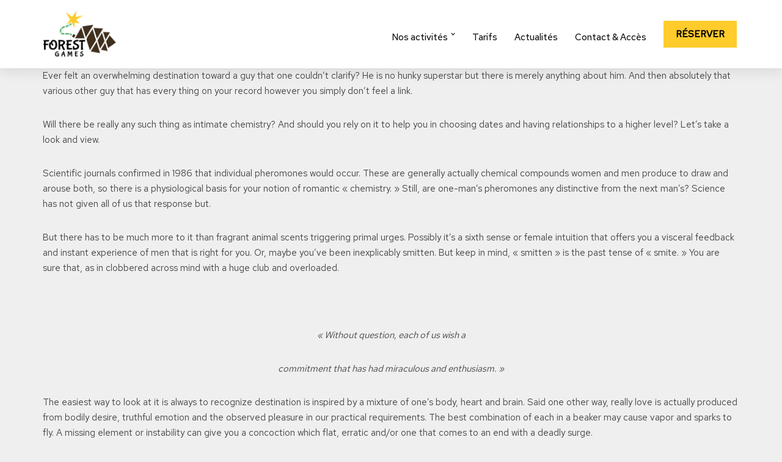

--- FILE ---
content_type: text/html; charset=UTF-8
request_url: https://forestgames.fr/how-to-handle-it-if-there-are-not-any-sparks/
body_size: 18973
content:
<!DOCTYPE html>
<html lang="fr-FR" prefix="og: https://ogp.me/ns#">

<head>
	<meta charset="UTF-8">
	<meta name="viewport" content="width=device-width, initial-scale=1, minimum-scale=1">
	<link rel="profile" href="http://gmpg.org/xfn/11">
			<link rel="pingback" href="https://forestgames.fr/xmlrpc.php">
		
<!-- Optimisation des moteurs de recherche par Rank Math - https://rankmath.com/ -->
<link media="all" href="https://forestgames.fr/wp-content/cache/autoptimize/css/autoptimize_a36bd7fdd7dc175d2e358caa8e8e5505.css" rel="stylesheet"><title>How to handle it if There Are Not Any Sparks | Forest Games</title>
<meta name="description" content="Ever felt an overwhelming destination toward a guy that one couldn&#039;t clarify? He is no hunky superstar but there is merely anything about him. And then"/>
<meta name="robots" content="follow, index, max-snippet:-1, max-video-preview:-1, max-image-preview:large"/>
<link rel="canonical" href="https://forestgames.fr/how-to-handle-it-if-there-are-not-any-sparks/" />
<meta property="og:locale" content="fr_FR" />
<meta property="og:type" content="article" />
<meta property="og:title" content="How to handle it if There Are Not Any Sparks | Forest Games" />
<meta property="og:description" content="Ever felt an overwhelming destination toward a guy that one couldn&#039;t clarify? He is no hunky superstar but there is merely anything about him. And then" />
<meta property="og:url" content="https://forestgames.fr/how-to-handle-it-if-there-are-not-any-sparks/" />
<meta property="og:site_name" content="Forest Games" />
<meta property="article:section" content="Non classé" />
<meta property="article:published_time" content="2023-03-14T22:32:20+01:00" />
<meta name="twitter:card" content="summary_large_image" />
<meta name="twitter:title" content="How to handle it if There Are Not Any Sparks | Forest Games" />
<meta name="twitter:description" content="Ever felt an overwhelming destination toward a guy that one couldn&#039;t clarify? He is no hunky superstar but there is merely anything about him. And then" />
<meta name="twitter:label1" content="Écrit par" />
<meta name="twitter:data1" content="forest-bros" />
<meta name="twitter:label2" content="Temps de lecture" />
<meta name="twitter:data2" content="3 minutes" />
<script type="application/ld+json" class="rank-math-schema">{"@context":"https://schema.org","@graph":[{"@type":["SportsActivityLocation","Organization"],"@id":"https://forestgames.fr/#organization","name":"Forest Games","url":"https://forestgames.fr","openingHours":["Monday,Tuesday,Wednesday,Thursday,Friday,Saturday,Sunday 09:00-17:00"]},{"@type":"WebSite","@id":"https://forestgames.fr/#website","url":"https://forestgames.fr","name":"Forest Games","publisher":{"@id":"https://forestgames.fr/#organization"},"inLanguage":"fr-FR"},{"@type":"WebPage","@id":"https://forestgames.fr/how-to-handle-it-if-there-are-not-any-sparks/#webpage","url":"https://forestgames.fr/how-to-handle-it-if-there-are-not-any-sparks/","name":"How to handle it if There Are Not Any Sparks | Forest Games","datePublished":"2023-03-14T22:32:20+01:00","dateModified":"2023-03-14T22:32:20+01:00","isPartOf":{"@id":"https://forestgames.fr/#website"},"inLanguage":"fr-FR"},{"@type":"Person","@id":"https://forestgames.fr/author/dev-account-pm/","name":"forest-bros","url":"https://forestgames.fr/author/dev-account-pm/","image":{"@type":"ImageObject","@id":"https://secure.gravatar.com/avatar/215bf88389a5611d254b905c4df158258838accda9430ed001602111ebfa4f8b?s=96&amp;d=mm&amp;r=g","url":"https://secure.gravatar.com/avatar/215bf88389a5611d254b905c4df158258838accda9430ed001602111ebfa4f8b?s=96&amp;d=mm&amp;r=g","caption":"forest-bros","inLanguage":"fr-FR"},"sameAs":["https://forestgames.fr"],"worksFor":{"@id":"https://forestgames.fr/#organization"}},{"@type":"BlogPosting","headline":"How to handle it if There Are Not Any Sparks | Forest Games","datePublished":"2023-03-14T22:32:20+01:00","dateModified":"2023-03-14T22:32:20+01:00","articleSection":"Non class\u00e9","author":{"@id":"https://forestgames.fr/author/dev-account-pm/","name":"forest-bros"},"publisher":{"@id":"https://forestgames.fr/#organization"},"description":"Ever felt an overwhelming destination toward a guy that one couldn&#039;t clarify? He is no hunky superstar but there is merely anything about him. And then","name":"How to handle it if There Are Not Any Sparks | Forest Games","@id":"https://forestgames.fr/how-to-handle-it-if-there-are-not-any-sparks/#richSnippet","isPartOf":{"@id":"https://forestgames.fr/how-to-handle-it-if-there-are-not-any-sparks/#webpage"},"inLanguage":"fr-FR","mainEntityOfPage":{"@id":"https://forestgames.fr/how-to-handle-it-if-there-are-not-any-sparks/#webpage"}}]}</script>
<!-- /Extension Rank Math WordPress SEO -->

<link rel='dns-prefetch' href='//fonts.googleapis.com' />
<link rel="alternate" type="application/rss+xml" title="Forest Games &raquo; Flux" href="https://forestgames.fr/feed/" />
<link rel="alternate" type="application/rss+xml" title="Forest Games &raquo; Flux des commentaires" href="https://forestgames.fr/comments/feed/" />
<link rel="alternate" type="application/rss+xml" title="Forest Games &raquo; How to handle it if There Are Not Any Sparks Flux des commentaires" href="https://forestgames.fr/how-to-handle-it-if-there-are-not-any-sparks/feed/" />
<link rel="alternate" title="oEmbed (JSON)" type="application/json+oembed" href="https://forestgames.fr/wp-json/oembed/1.0/embed?url=https%3A%2F%2Fforestgames.fr%2Fhow-to-handle-it-if-there-are-not-any-sparks%2F" />
<link rel="alternate" title="oEmbed (XML)" type="text/xml+oembed" href="https://forestgames.fr/wp-json/oembed/1.0/embed?url=https%3A%2F%2Fforestgames.fr%2Fhow-to-handle-it-if-there-are-not-any-sparks%2F&#038;format=xml" />
		<!-- This site uses the Google Analytics by MonsterInsights plugin v9.11.1 - Using Analytics tracking - https://www.monsterinsights.com/ -->
							<script src="//www.googletagmanager.com/gtag/js?id=G-0965334MX0"  data-cfasync="false" data-wpfc-render="false" async></script>
			<script data-cfasync="false" data-wpfc-render="false">
				var mi_version = '9.11.1';
				var mi_track_user = true;
				var mi_no_track_reason = '';
								var MonsterInsightsDefaultLocations = {"page_location":"https:\/\/forestgames.fr\/how-to-handle-it-if-there-are-not-any-sparks\/"};
								if ( typeof MonsterInsightsPrivacyGuardFilter === 'function' ) {
					var MonsterInsightsLocations = (typeof MonsterInsightsExcludeQuery === 'object') ? MonsterInsightsPrivacyGuardFilter( MonsterInsightsExcludeQuery ) : MonsterInsightsPrivacyGuardFilter( MonsterInsightsDefaultLocations );
				} else {
					var MonsterInsightsLocations = (typeof MonsterInsightsExcludeQuery === 'object') ? MonsterInsightsExcludeQuery : MonsterInsightsDefaultLocations;
				}

								var disableStrs = [
										'ga-disable-G-0965334MX0',
									];

				/* Function to detect opted out users */
				function __gtagTrackerIsOptedOut() {
					for (var index = 0; index < disableStrs.length; index++) {
						if (document.cookie.indexOf(disableStrs[index] + '=true') > -1) {
							return true;
						}
					}

					return false;
				}

				/* Disable tracking if the opt-out cookie exists. */
				if (__gtagTrackerIsOptedOut()) {
					for (var index = 0; index < disableStrs.length; index++) {
						window[disableStrs[index]] = true;
					}
				}

				/* Opt-out function */
				function __gtagTrackerOptout() {
					for (var index = 0; index < disableStrs.length; index++) {
						document.cookie = disableStrs[index] + '=true; expires=Thu, 31 Dec 2099 23:59:59 UTC; path=/';
						window[disableStrs[index]] = true;
					}
				}

				if ('undefined' === typeof gaOptout) {
					function gaOptout() {
						__gtagTrackerOptout();
					}
				}
								window.dataLayer = window.dataLayer || [];

				window.MonsterInsightsDualTracker = {
					helpers: {},
					trackers: {},
				};
				if (mi_track_user) {
					function __gtagDataLayer() {
						dataLayer.push(arguments);
					}

					function __gtagTracker(type, name, parameters) {
						if (!parameters) {
							parameters = {};
						}

						if (parameters.send_to) {
							__gtagDataLayer.apply(null, arguments);
							return;
						}

						if (type === 'event') {
														parameters.send_to = monsterinsights_frontend.v4_id;
							var hookName = name;
							if (typeof parameters['event_category'] !== 'undefined') {
								hookName = parameters['event_category'] + ':' + name;
							}

							if (typeof MonsterInsightsDualTracker.trackers[hookName] !== 'undefined') {
								MonsterInsightsDualTracker.trackers[hookName](parameters);
							} else {
								__gtagDataLayer('event', name, parameters);
							}
							
						} else {
							__gtagDataLayer.apply(null, arguments);
						}
					}

					__gtagTracker('js', new Date());
					__gtagTracker('set', {
						'developer_id.dZGIzZG': true,
											});
					if ( MonsterInsightsLocations.page_location ) {
						__gtagTracker('set', MonsterInsightsLocations);
					}
										__gtagTracker('config', 'G-0965334MX0', {"forceSSL":"true","link_attribution":"true"} );
										window.gtag = __gtagTracker;										(function () {
						/* https://developers.google.com/analytics/devguides/collection/analyticsjs/ */
						/* ga and __gaTracker compatibility shim. */
						var noopfn = function () {
							return null;
						};
						var newtracker = function () {
							return new Tracker();
						};
						var Tracker = function () {
							return null;
						};
						var p = Tracker.prototype;
						p.get = noopfn;
						p.set = noopfn;
						p.send = function () {
							var args = Array.prototype.slice.call(arguments);
							args.unshift('send');
							__gaTracker.apply(null, args);
						};
						var __gaTracker = function () {
							var len = arguments.length;
							if (len === 0) {
								return;
							}
							var f = arguments[len - 1];
							if (typeof f !== 'object' || f === null || typeof f.hitCallback !== 'function') {
								if ('send' === arguments[0]) {
									var hitConverted, hitObject = false, action;
									if ('event' === arguments[1]) {
										if ('undefined' !== typeof arguments[3]) {
											hitObject = {
												'eventAction': arguments[3],
												'eventCategory': arguments[2],
												'eventLabel': arguments[4],
												'value': arguments[5] ? arguments[5] : 1,
											}
										}
									}
									if ('pageview' === arguments[1]) {
										if ('undefined' !== typeof arguments[2]) {
											hitObject = {
												'eventAction': 'page_view',
												'page_path': arguments[2],
											}
										}
									}
									if (typeof arguments[2] === 'object') {
										hitObject = arguments[2];
									}
									if (typeof arguments[5] === 'object') {
										Object.assign(hitObject, arguments[5]);
									}
									if ('undefined' !== typeof arguments[1].hitType) {
										hitObject = arguments[1];
										if ('pageview' === hitObject.hitType) {
											hitObject.eventAction = 'page_view';
										}
									}
									if (hitObject) {
										action = 'timing' === arguments[1].hitType ? 'timing_complete' : hitObject.eventAction;
										hitConverted = mapArgs(hitObject);
										__gtagTracker('event', action, hitConverted);
									}
								}
								return;
							}

							function mapArgs(args) {
								var arg, hit = {};
								var gaMap = {
									'eventCategory': 'event_category',
									'eventAction': 'event_action',
									'eventLabel': 'event_label',
									'eventValue': 'event_value',
									'nonInteraction': 'non_interaction',
									'timingCategory': 'event_category',
									'timingVar': 'name',
									'timingValue': 'value',
									'timingLabel': 'event_label',
									'page': 'page_path',
									'location': 'page_location',
									'title': 'page_title',
									'referrer' : 'page_referrer',
								};
								for (arg in args) {
																		if (!(!args.hasOwnProperty(arg) || !gaMap.hasOwnProperty(arg))) {
										hit[gaMap[arg]] = args[arg];
									} else {
										hit[arg] = args[arg];
									}
								}
								return hit;
							}

							try {
								f.hitCallback();
							} catch (ex) {
							}
						};
						__gaTracker.create = newtracker;
						__gaTracker.getByName = newtracker;
						__gaTracker.getAll = function () {
							return [];
						};
						__gaTracker.remove = noopfn;
						__gaTracker.loaded = true;
						window['__gaTracker'] = __gaTracker;
					})();
									} else {
										console.log("");
					(function () {
						function __gtagTracker() {
							return null;
						}

						window['__gtagTracker'] = __gtagTracker;
						window['gtag'] = __gtagTracker;
					})();
									}
			</script>
							<!-- / Google Analytics by MonsterInsights -->
		
<link rel='stylesheet' id='twb-open-sans-css' href='https://fonts.googleapis.com/css?family=Open+Sans%3A300%2C400%2C500%2C600%2C700%2C800&#038;display=swap&#038;ver=6.9' media='all' />
















<link rel='stylesheet' id='popup-maker-site-css' href='https://forestgames.fr/wp-content/cache/autoptimize/css/autoptimize_single_7e5ab6f73a239e0b892fc66a0b7e4574.css?generated=1746432128&#038;ver=1.21.5' media='all' />


<link rel='stylesheet' id='neve-google-font-kanit-css' href='//fonts.googleapis.com/css?family=Kanit%3A500%2C400&#038;display=swap&#038;ver=4.2.1' media='all' />
<link rel='stylesheet' id='neve-google-font-red-hat-text-css' href='//fonts.googleapis.com/css?family=Red+Hat+Text%3A500%2C400&#038;display=swap&#038;ver=4.2.1' media='all' />




<script src="https://forestgames.fr/wp-includes/js/jquery/jquery.min.js?ver=3.7.1" id="jquery-core-js"></script>


<script id="twb-global-js-extra">
var twb = {"nonce":"c876236f33","ajax_url":"https://forestgames.fr/wp-admin/admin-ajax.php","plugin_url":"https://forestgames.fr/wp-content/plugins/wd-facebook-feed/booster","href":"https://forestgames.fr/wp-admin/admin.php?page=twb_facebook-feed"};
var twb = {"nonce":"c876236f33","ajax_url":"https://forestgames.fr/wp-admin/admin-ajax.php","plugin_url":"https://forestgames.fr/wp-content/plugins/wd-facebook-feed/booster","href":"https://forestgames.fr/wp-admin/admin.php?page=twb_facebook-feed"};
//# sourceURL=twb-global-js-extra
</script>


<script data-cfasync="false" data-wpfc-render="false" id='monsterinsights-frontend-script-js-extra'>var monsterinsights_frontend = {"js_events_tracking":"true","download_extensions":"doc,pdf,ppt,zip,xls,docx,pptx,xlsx","inbound_paths":"[{\"path\":\"\\\/go\\\/\",\"label\":\"affiliate\"},{\"path\":\"\\\/recommend\\\/\",\"label\":\"affiliate\"}]","home_url":"https:\/\/forestgames.fr","hash_tracking":"false","v4_id":"G-0965334MX0"};</script>
<script id="ffwd_cache-js-extra">
var ffwd_cache = {"ajax_url":"https://forestgames.fr/wp-admin/admin-ajax.php","update_data":"[{\"id\":\"1\",\"name\":\"Forest Games\",\"page_access_token\":\"EAAGgZARDXC3MBAMYTpFgFRc9xswtuaSRZCTzZAzW24BNkUtOncYBATHLXZCFWoA39HnAO9GTWdl1J0sx1KNZBDLTtYvWGGH6qGBxbr1jYsxKtdZCuMrhZBwMgFWFfoIgSrh9hvcbrNV3IYdYhneXV09TRtjgYoQ3GWokNUIVrEMzT78RYCc0l7k\",\"type\":\"page\",\"content_type\":\"timeline\",\"content\":\"statuses,photos,videos,links\",\"content_url\":\"https:\\/\\/www.facebook.com\\/Forest%20Games%20-%20Saint-Malo-1455782228073878\\/\",\"timeline_type\":\"posts\",\"from\":\"1455782228073878\",\"limit\":\"10\",\"app_id\":\"\",\"app_secret\":\"\",\"exist_access\":\"1\",\"access_token\":\"EAAGgZARDXC3MBAPHNIsFs39kZAF6JCSZB2gJZCoC4mtlhhZASFpCZBPvgfyjkoORxyie6ugSKZBQuT4uZAfDTd6kZBpuh4UdavjtoVxEp7HiL9NJwY3DdMwg8TaMf408thI4w9yEGG29ZCsY7pcAVCynKAcbLBYaDjuvp7pR6ZCIGFNhAZDZD\",\"order\":\"1\",\"published\":\"1\",\"update_mode\":\"keep_old\",\"fb_view_type\":\"blog_style\",\"theme\":\"0\",\"masonry_hor_ver\":\"vertical\",\"image_max_columns\":\"5\",\"thumb_width\":\"200\",\"thumb_height\":\"150\",\"thumb_comments\":\"1\",\"thumb_likes\":\"0\",\"thumb_name\":\"1\",\"blog_style_width\":\"700\",\"blog_style_height\":\"500\",\"blog_style_view_type\":\"1\",\"blog_style_comments\":\"1\",\"blog_style_likes\":\"1\",\"blog_style_message_desc\":\"1\",\"blog_style_shares\":\"1\",\"blog_style_shares_butt\":\"0\",\"blog_style_facebook\":\"0\",\"blog_style_twitter\":\"0\",\"blog_style_google\":\"0\",\"blog_style_author\":\"0\",\"blog_style_name\":\"1\",\"blog_style_place_name\":\"1\",\"fb_name\":\"0\",\"fb_plugin\":\"0\",\"album_max_columns\":\"5\",\"album_title\":\"show\",\"album_thumb_width\":\"200\",\"album_thumb_height\":\"150\",\"album_image_max_columns\":\"5\",\"album_image_thumb_width\":\"200\",\"album_image_thumb_height\":\"150\",\"pagination_type\":\"1\",\"objects_per_page\":\"10\",\"popup_fullscreen\":\"0\",\"popup_width\":\"800\",\"popup_height\":\"600\",\"popup_effect\":\"fade\",\"popup_autoplay\":\"0\",\"open_commentbox\":\"1\",\"popup_interval\":\"5\",\"popup_enable_filmstrip\":\"0\",\"popup_filmstrip_height\":\"70\",\"popup_comments\":\"1\",\"popup_likes\":\"1\",\"popup_shares\":\"1\",\"popup_author\":\"1\",\"popup_name\":\"1\",\"popup_place_name\":\"1\",\"popup_enable_ctrl_btn\":\"1\",\"popup_enable_fullscreen\":\"1\",\"popup_enable_info_btn\":\"0\",\"popup_message_desc\":\"1\",\"popup_enable_facebook\":\"0\",\"popup_enable_twitter\":\"0\",\"popup_enable_google\":\"0\",\"view_on_fb\":\"1\",\"post_text_length\":\"100\",\"event_street\":\"0\",\"event_city\":\"0\",\"event_country\":\"0\",\"event_zip\":\"0\",\"event_map\":\"0\",\"event_date\":\"0\",\"event_desp_length\":\"0\",\"comments_replies\":\"1\",\"comments_filter\":\"toplevel\",\"comments_order\":\"chronological\",\"page_plugin_pos\":\"bottom\",\"page_plugin_fans\":\"1\",\"page_plugin_cover\":\"1\",\"page_plugin_header\":\"0\",\"page_plugin_width\":\"380\",\"image_onclick_action\":\"lightbox\",\"event_order\":\"0\",\"upcoming_events\":\"0\",\"fb_page_id\":\"1455782228073878\",\"data_count\":\"49\"}]","need_update":"false"};
//# sourceURL=ffwd_cache-js-extra
</script>

<script id="ffwd_frontend-js-extra">
var ffwd_frontend_text = {"comment_reply":"Reply","view":"View","more_comments":"more comments","year":"year","years":"years","hour":"hour","hours":"hours","months":"months","month":"month","weeks":"weeks","week":"week","days":"days","day":"day","minutes":"minutes","minute":"minute","seconds":"seconds","second":"second","ago":"ago","ajax_url":"https://forestgames.fr/wp-admin/admin-ajax.php","and":"and","others":"others"};
//# sourceURL=ffwd_frontend-js-extra
</script>




<script id="ffwd_gallery_box-js-extra">
var ffwd_objectL10n = {"ffwd_field_required":"field is required.","ffwd_mail_validation":"This is not a valid email address.","ffwd_search_result":"There are no images matching your search."};
//# sourceURL=ffwd_gallery_box-js-extra
</script>






<link rel="https://api.w.org/" href="https://forestgames.fr/wp-json/" /><link rel="alternate" title="JSON" type="application/json" href="https://forestgames.fr/wp-json/wp/v2/posts/3802" /><link rel="EditURI" type="application/rsd+xml" title="RSD" href="https://forestgames.fr/xmlrpc.php?rsd" />
<meta name="generator" content="WordPress 6.9" />
<link rel='shortlink' href='https://forestgames.fr/?p=3802' />
<!-- start Simple Custom CSS and JS -->
<script>
jQuery(document).ready(function( $ ){
$(window).scroll(function() {  
    if (window.matchMedia('(max-width: 960px)').matches){
    if ($(this).scrollTop() > 200){
    $('.header-main-inner').css({
          'position': 'fixed',
          'transition':'0.4s',
          'top': '-60px',
          'z-index':'10000',
          'width':'100%',
          'transform':'translateY(60px)'
        });
      $('.builder-item.desktop-left.tablet-right.mobile-right').show();
      //$('.builder-item.mobile-left .site-logo').hide();
      
  }else {
    $('.header-main-inner').css({
          'position': 'static',
          'transition':'0.2s',
      	  'transform':'translateY(0)'
          
        });
    $('.builder-item.desktop-left.tablet-right.mobile-right').hide();
      $('.builder-item.mobile-left .site-logo').show();
  }
  } else {
    if ($(this).scrollTop() > 200){
    $('.header-main-inner').css({
          'position': 'fixed',
          'transition':'0.3s',
      	  'height':'80px',
          'top': '-70px',
          'z-index':'10000',
          'width':'100%',
          'transform':'translateY(70px)'
        });
      //$('.builder-item.desktop-left.mobile-right').show();
      //$('.builder-item.has-nav').hide();
      
      $('.builder-item--logo .site-logo img').css({
        'max-width':'100px'
      });
      
  }else {
    $('.header-main-inner').css({
          'position': 'static',
          'transition':'0.2s',
      	  'height':'100px',
      	  'transform':'translateY(0)'
          
        });
    $('.builder-item.has-nav').show();
    $('.builder-item.desktop-left.mobile-right').hide();
    $('.builder-item--logo .site-logo img').css({
        'max-width':'120px'
      });
  }
 }

});
});

</script>
<!-- end Simple Custom CSS and JS -->
<div id="fb-root"></div>
<script async defer crossorigin="anonymous" src="https://connect.facebook.net/fr_FR/sdk.js#xfbml=1&version=v9.0&appId=463436911299819&autoLogAppEvents=1" nonce="qByx5aXO"></script>
<meta name="facebook-domain-verification" content="1ib09fg42e0a8up0ne6gdf2svo0xex" />
<!-- Google tag (gtag.js) -->
<script async src="https://www.googletagmanager.com/gtag/js?id=G-8XJBPSV6KP"></script>
<script>
  window.dataLayer = window.dataLayer || [];
  function gtag(){dataLayer.push(arguments);}
  gtag('js', new Date());

  gtag('config', 'G-8XJBPSV6KP');
</script>
<!-- Google tag (gtag.js) -->
<script async src="https://www.googletagmanager.com/gtag/js?id=AW-11004284264"></script>
<script>
  window.dataLayer = window.dataLayer || [];
  function gtag(){dataLayer.push(arguments);}
  gtag('js', new Date());

  gtag('config', 'AW-11004284264');
</script>
<!-- Google tag (gtag.js) -->
<script async src="https://www.googletagmanager.com/gtag/js?id=AW-11004284264"></script>
<script>
  window.dataLayer = window.dataLayer || [];
  function gtag(){dataLayer.push(arguments);}
  gtag('js', new Date());

  gtag('config', 'AW-11004284264');
</script>
<!-- Google Tag Manager -->
<script>(function(w,d,s,l,i){w[l]=w[l]||[];w[l].push({'gtm.start':
new Date().getTime(),event:'gtm.js'});var f=d.getElementsByTagName(s)[0],
j=d.createElement(s),dl=l!='dataLayer'?'&l='+l:'';j.async=true;j.src=
'https://www.googletagmanager.com/gtm.js?id='+i+dl;f.parentNode.insertBefore(j,f);
})(window,document,'script','dataLayer','GTM-PNNCMJZ');</script>
<!-- End Google Tag Manager -->
<!-- Google tag (gtag.js) -->
<script async src="https://www.googletagmanager.com/gtag/js?id=AW-11004284264"></script>
<script>
  window.dataLayer = window.dataLayer || [];
  function gtag(){dataLayer.push(arguments);}
  gtag('js', new Date());

  gtag('config', 'AW-11004284264');
</script>
<!-- Google tag (gtag.js) -->
<script async src="https://www.googletagmanager.com/gtag/js?id=AW-11004284264"></script>
<script>
  window.dataLayer = window.dataLayer || [];
  function gtag(){dataLayer.push(arguments);}
  gtag('js', new Date());

  gtag('config', 'AW-11004284264');
</script>
<!-- Event snippet for NUMÉRO DE TÉLÉPHONE AFFICHÉ SUR LE WEB conversion page
In your html page, add the snippet and call gtag_report_conversion when someone clicks on the chosen link or button. -->
<script>
function gtag_report_conversion(url) {
  var callback = function () {
    if (typeof(url) != 'undefined') {
      window.location = url;
    }
  };
  gtag('event', 'conversion', {
      'send_to': 'AW-11004284264/xc5tCMOowvoDEOiaoP8o',
      'event_callback': callback
  });
  return false;
}
</script>
<link rel="shortcut icon" type="image/x-icon" href="/wp-content/themes/neve-child/favicon.ico" /><script>
!function(f,b,e,v,n,t,s)
{if(f.fbq)return;n=f.fbq=function(){n.callMethod?
n.callMethod.apply(n,arguments):n.queue.push(arguments)};
if(!f._fbq)f._fbq=n;n.push=n;n.loaded=!0;n.version='2.0';
n.queue=[];t=b.createElement(e);t.async=!0;
t.src=v;s=b.getElementsByTagName(e)[0];
s.parentNode.insertBefore(t,s)}(window, document,'script',
'https://connect.facebook.net/en_US/fbevents.js');
fbq('init', '323412685874626');
fbq('track', 'PageView');
</script>
<noscript><img height="1" width="1" style="display:none"
src="https://www.facebook.com/tr?id=323412685874626&ev=PageView&noscript=1"
/></noscript>
<meta name="generator" content="Elementor 3.33.2; features: additional_custom_breakpoints; settings: css_print_method-external, google_font-enabled, font_display-auto">
			
			<link rel="icon" href="https://forestgames.fr/wp-content/uploads/2024/01/cropped-cropped-favicon-forestgames-32x32-1-1-32x32.png" sizes="32x32" />
<link rel="icon" href="https://forestgames.fr/wp-content/uploads/2024/01/cropped-cropped-favicon-forestgames-32x32-1-1-192x192.png" sizes="192x192" />
<link rel="apple-touch-icon" href="https://forestgames.fr/wp-content/uploads/2024/01/cropped-cropped-favicon-forestgames-32x32-1-1-180x180.png" />
<meta name="msapplication-TileImage" content="https://forestgames.fr/wp-content/uploads/2024/01/cropped-cropped-favicon-forestgames-32x32-1-1-270x270.png" />
</head>
	
	

<body  class="wp-singular post-template-default single single-post postid-3802 single-format-standard wp-custom-logo wp-theme-neve wp-child-theme-neve-child  nv-blog-default nv-sidebar-full-width menu_sidebar_slide_left elementor-default elementor-kit-659" id="neve_body"  >
<!-- Event snippet for Paiement initié conversion page -->
<script>
  gtag('event', 'conversion', {'send_to': 'AW-11004284264/jclfCKSHq44YEOiaoP8o'});
</script>
<!-- Google Tag Manager (noscript) -->
<noscript><iframe src="https://www.googletagmanager.com/ns.html?id=GTM-PNNCMJZ"
height="0" width="0" style="display:none;visibility:hidden"></iframe></noscript>
<!-- End Google Tag Manager (noscript) -->
<script>
  gtag('config', 'AW-11004284264/i81DCO3mwfoDEOiaoP8o', {
    'phone_conversion_number': '0624141587'
  });
</script>
<div class="wrapper">
		<header class="header" role="banner">
		<a class="neve-skip-link show-on-focus" href="#content" tabindex="0">
			Aller au contenu		</a>
		<div id="header-grid"  class="hfg_header site-header">
	
<nav class="header--row header-main hide-on-mobile hide-on-tablet layout-full-contained nv-navbar header--row"
	data-row-id="main" data-show-on="desktop">

	<div
		class="header--row-inner header-main-inner">
		<div class="container">
			<div
				class="row row--wrapper"
				data-section="hfg_header_layout_main" >
				<div class="hfg-slot left"><div class="builder-item desktop-left"><div class="item--inner builder-item--logo"
		data-section="title_tagline"
		data-item-id="logo">
	<div class="site-logo">
	<a class="brand" href="https://forestgames.fr/" title="Forest Games"
			aria-label="Forest Games"><img src="https://forestgames.fr/wp-content/uploads/2021/01/cropped-logo-final-forestgames.png" alt=""></a></div>

	</div>

</div></div><div class="hfg-slot right"><div class="builder-item has-nav"><div class="item--inner builder-item--primary-menu has_menu"
		data-section="header_menu_primary"
		data-item-id="primary-menu">
	<div class="nv-nav-wrap">
	<div role="navigation" class="style-plain nav-menu-primary"
			aria-label="Menu principal">

		<ul id="nv-primary-navigation-main" class="primary-menu-ul nav-ul"><li id="menu-item-3571" class="menu-item menu-item-type-post_type menu-item-object-page menu-item-has-children menu-item-3571"><div class="wrap"><a href="https://forestgames.fr/activites-saint-malo/"><span class="menu-item-title-wrap dd-title">Nos activités</span></a><div role="button" aria-pressed="false" aria-label="Ouvrir le sous-menu" tabindex="0" class="caret-wrap caret 1" style="margin-left:5px;"><span class="caret"><svg fill="currentColor" aria-label="Liste déroulante" xmlns="http://www.w3.org/2000/svg" viewBox="0 0 448 512"><path d="M207.029 381.476L12.686 187.132c-9.373-9.373-9.373-24.569 0-33.941l22.667-22.667c9.357-9.357 24.522-9.375 33.901-.04L224 284.505l154.745-154.021c9.379-9.335 24.544-9.317 33.901.04l22.667 22.667c9.373 9.373 9.373 24.569 0 33.941L240.971 381.476c-9.373 9.372-24.569 9.372-33.942 0z"/></svg></span></div></div>
<ul class="sub-menu">
	<li id="menu-item-705" class="menu-item menu-item-type-post_type menu-item-object-activites menu-item-705"><div class="wrap"><a href="https://forestgames.fr/activites/paintball-saint-malo/">Paintball</a></div></li>
	<li id="menu-item-704" class="menu-item menu-item-type-post_type menu-item-object-activites menu-item-704"><div class="wrap"><a href="https://forestgames.fr/activites/archery-tag-saint-malo/">Archery Tag</a></div></li>
	<li id="menu-item-703" class="menu-item menu-item-type-post_type menu-item-object-activites menu-item-703"><div class="wrap"><a href="https://forestgames.fr/activites/laser-game-saint-malo/">Laser Game</a></div></li>
</ul>
</li>
<li id="menu-item-2166" class="menu-item menu-item-type-post_type menu-item-object-page menu-item-2166"><div class="wrap"><a href="https://forestgames.fr/tarifs-paintball-lasergame-archerytag-saint-malo/">Tarifs</a></div></li>
<li id="menu-item-736" class="menu-item menu-item-type-post_type menu-item-object-page menu-item-736"><div class="wrap"><a href="https://forestgames.fr/actualites-forest-games/">Actualités</a></div></li>
<li id="menu-item-734" class="menu-item menu-item-type-post_type menu-item-object-page menu-item-734"><div class="wrap"><a href="https://forestgames.fr/contact-acces/">Contact &#038; Accès</a></div></li>
<li id="menu-item-2097" class="reserve-mobile-cta menu-item menu-item-type-post_type menu-item-object-page menu-item-2097"><div class="wrap"><a href="https://forestgames.fr/reservation-paintball-forest-games/">Réserver</a></div></li>
</ul>	</div>
</div>

	</div>

</div></div>							</div>
		</div>
	</div>
</nav>


<nav class="header--row header-main hide-on-desktop layout-full-contained nv-navbar has-center header--row"
	data-row-id="main" data-show-on="mobile">

	<div
		class="header--row-inner header-main-inner">
		<div class="container">
			<div
				class="row row--wrapper"
				data-section="hfg_header_layout_main" >
				<div class="hfg-slot left"><div class="builder-item mobile-left tablet-left"><div class="item--inner builder-item--logo"
		data-section="title_tagline"
		data-item-id="logo">
	<div class="site-logo">
	<a class="brand" href="https://forestgames.fr/" title="Forest Games"
			aria-label="Forest Games"><img src="https://forestgames.fr/wp-content/uploads/2021/01/cropped-logo-final-forestgames.png" alt=""></a></div>

	</div>

</div></div><div class="hfg-slot center"><div class="builder-item tablet-right mobile-right hfg-is-group"><div class="item--inner builder-item--button_base"
		data-section="header_button"
		data-item-id="button_base">
	<div class="component-wrap"><a href="/reservation-paintball-forest-games/" class="button button-primary">Réserver</a></div>	</div>

<div class="item--inner builder-item--nav-icon"
		data-section="header_menu_icon"
		data-item-id="nav-icon">
	<div class="menu-mobile-toggle item-button navbar-toggle-wrapper">
	<button class="navbar-toggle"
					aria-label="
			Menu de navigation			">
				<div class="bars">
			<span class="icon-bar"></span>
			<span class="icon-bar"></span>
			<span class="icon-bar"></span>
		</div>
		<span class="screen-reader-text">Toggle Navigation</span>
	</button>
</div> <!--.navbar-toggle-wrapper-->


	</div>

</div></div><div class="hfg-slot right"></div>							</div>
		</div>
	</div>
</nav>

<div id="header-menu-sidebar" class="header-menu-sidebar menu-sidebar-panel slide_left">
	<div id="header-menu-sidebar-bg" class="header-menu-sidebar-bg">
		<div class="close-sidebar-panel navbar-toggle-wrapper">
			<button class="navbar-toggle active" 					aria-label="
				Menu de navigation				">
				<div class="bars">
					<span class="icon-bar"></span>
					<span class="icon-bar"></span>
					<span class="icon-bar"></span>
				</div>
				<span class="screen-reader-text">
				Toggle Navigation					</span>
			</button>
		</div>
		<div id="header-menu-sidebar-inner" class="header-menu-sidebar-inner ">
			<div class="builder-item has-nav"><div class="item--inner builder-item--primary-menu has_menu"
		data-section="header_menu_primary"
		data-item-id="primary-menu">
	<div class="nv-nav-wrap">
	<div role="navigation" class="style-plain nav-menu-primary"
			aria-label="Menu principal">

		<ul id="nv-primary-navigation-sidebar" class="primary-menu-ul nav-ul"><li class="menu-item menu-item-type-post_type menu-item-object-page menu-item-has-children menu-item-3571"><div class="wrap"><a href="https://forestgames.fr/activites-saint-malo/"><span class="menu-item-title-wrap dd-title">Nos activités</span></a><button tabindex="0" type="button" class="caret-wrap navbar-toggle 1 " style="margin-left:5px;"  aria-label="Permuter Nos activités"><span class="caret"><svg fill="currentColor" aria-label="Liste déroulante" xmlns="http://www.w3.org/2000/svg" viewBox="0 0 448 512"><path d="M207.029 381.476L12.686 187.132c-9.373-9.373-9.373-24.569 0-33.941l22.667-22.667c9.357-9.357 24.522-9.375 33.901-.04L224 284.505l154.745-154.021c9.379-9.335 24.544-9.317 33.901.04l22.667 22.667c9.373 9.373 9.373 24.569 0 33.941L240.971 381.476c-9.373 9.372-24.569 9.372-33.942 0z"/></svg></span></button></div>
<ul class="sub-menu">
	<li class="menu-item menu-item-type-post_type menu-item-object-activites menu-item-705"><div class="wrap"><a href="https://forestgames.fr/activites/paintball-saint-malo/">Paintball</a></div></li>
	<li class="menu-item menu-item-type-post_type menu-item-object-activites menu-item-704"><div class="wrap"><a href="https://forestgames.fr/activites/archery-tag-saint-malo/">Archery Tag</a></div></li>
	<li class="menu-item menu-item-type-post_type menu-item-object-activites menu-item-703"><div class="wrap"><a href="https://forestgames.fr/activites/laser-game-saint-malo/">Laser Game</a></div></li>
</ul>
</li>
<li class="menu-item menu-item-type-post_type menu-item-object-page menu-item-2166"><div class="wrap"><a href="https://forestgames.fr/tarifs-paintball-lasergame-archerytag-saint-malo/">Tarifs</a></div></li>
<li class="menu-item menu-item-type-post_type menu-item-object-page menu-item-736"><div class="wrap"><a href="https://forestgames.fr/actualites-forest-games/">Actualités</a></div></li>
<li class="menu-item menu-item-type-post_type menu-item-object-page menu-item-734"><div class="wrap"><a href="https://forestgames.fr/contact-acces/">Contact &#038; Accès</a></div></li>
<li class="reserve-mobile-cta menu-item menu-item-type-post_type menu-item-object-page menu-item-2097"><div class="wrap"><a href="https://forestgames.fr/reservation-paintball-forest-games/">Réserver</a></div></li>
</ul>	</div>
</div>

	</div>

</div>		</div>
	</div>
</div>
<div class="header-menu-sidebar-overlay"></div>

</div>
	</header>
		
	<main id="content" class="neve-main" role="main">

	<div class="container single-post-container">
		<div class="row">
						<article id="post-3802"
					class="nv-single-post-wrap col post-3802 post type-post status-publish format-standard hentry category-non-classe">
				
				
				<p>Ever felt an overwhelming destination toward a guy that one couldn&rsquo;t clarify? He is no hunky superstar but there is merely anything about him. And then absolutely that various other guy that has every thing on your record however you simply don&rsquo;t feel a link.</p>
<p>Will there be really any such thing as intimate chemistry? And should you rely on it to help you in choosing dates and having relationships to a higher level? Let&rsquo;s take a look and view.</p>
<p>Scientific journals confirmed in 1986 that individual pheromones would occur. These are generally actually chemical compounds women and men produce to draw and arouse both, so there is a physiological basis for your notion of romantic « chemistry. » Still, are one-man&rsquo;s pheromones any distinctive from the next man&rsquo;s? Science has not given all of us that response but.</p>
<p>But there has to be much more to it than fragrant animal scents triggering primal urges. Possibly it&rsquo;s a sixth sense or female intuition that offers you a visceral feedback and instant experience of men that is right for you. Or, maybe you&rsquo;ve been inexplicably smitten. But keep in mind, « smitten » is the past tense of « smite. » You are sure that, as in clobbered across mind with a huge club and overloaded.</p>
<p> </p>
<p style="text-align: center"><em>« Without question, each of us wish a </em></p>
<p style="text-align: center"><em>commitment that has had miraculous and enthusiasm. »</em></p>
<p style="text-align: center">
<p>The easiest way to look at it is always to recognize destination is inspired by a mixture of one&rsquo;s body, heart and brain. Said one other way, really love is actually produced from bodily desire, truthful emotion and the observed pleasure in our practical requirements. The best combination of each in a beaker may cause vapor and sparks to fly. A missing element or instability can give you a concoction which flat, erratic and/or one that comes to an end with a deadly surge.</p>
<p>Sparks tend to be real, but they aren&rsquo;t trustworthy for lasting responses.  Occasionally quick sparks could be the results of actual need by yourself. A romance that starts fast and intensely will burn hot, nonetheless it will additionally burn up quickly, making merely ashes. The material of emotion and practical compatibility supply the energy the long, comfortable flame of enduring relationship.</p>
<p>Probably the bodily spark is missing out on to start with nevertheless the regard and common function is there. Often a slow beginning can develop to an effective union.</p>
<p>Organized marriages have actually a far better background than « love » in the us, which views half of marriages end up in divorce or separation. In the place of burning up around rapidly, the mutual admiration and usual goals kindle love, which ignites the fire of love into a fantastic, slow, rewarding burn.</p>
<p>The heart is above our gender areas so we can permit our very own love and emotions control all of our baser instincts. Additionally the mind is over the center, so the wisdom can guide all of us in creating good choices that will assist you really in life.</p>
<p>Undoubtedly, each of us wish an union with which has secret and enthusiasm. We all wanna really love and start to become liked, therefore all desire to interact compatibly toward an objective or goal we both dearly believe in and desire.</p>
<p>Sparks and biochemistry are just part of the picture. It&rsquo;ll constantly just take work to develop a commitment definitely firing on all three cylinders, while the spark plugs could be the first or perhaps the final component we obtain before we place it all into equipment.</p>
<p></p>
<p><a href="https://oldermendatingyoungerwomen.org/agelessdating.html" target="_blank" rel="noopener">http://www.oldermendatingyoungerwomen.org/agelessdating.html</a></p>
			</article>
					</div>
	</div>
</main><!--/.neve-main-->

<button tabindex="0" id="scroll-to-top" class="scroll-to-top scroll-to-top-right  scroll-show-mobile icon" aria-label="Retour en haut"><svg class="scroll-to-top-icon" aria-hidden="true" role="img" xmlns="http://www.w3.org/2000/svg" width="15" height="15" viewBox="0 0 15 15"><rect width="15" height="15" fill="none"/><path fill="currentColor" d="M2,8.48l-.65-.65a.71.71,0,0,1,0-1L7,1.14a.72.72,0,0,1,1,0l5.69,5.7a.71.71,0,0,1,0,1L13,8.48a.71.71,0,0,1-1,0L8.67,4.94v8.42a.7.7,0,0,1-.7.7H7a.7.7,0,0,1-.7-.7V4.94L3,8.47a.7.7,0,0,1-1,0Z"/></svg></button>
<footer class="site-footer" id="site-footer">
	<div class="main-footer">
		
		<div class="footer-logo-wrapper">
				<div>
					<a href="https://forestgames.fr">
						<img src="https://forestgames.fr/wp-content/uploads/2021/01/logo-forestgames_bg.png">
					</a>
					<div class="icon-wrapper">
						<a href="https://www.facebook.com/ForestGames35400" target="_blank"><span class="fb-footer"></span></a>
						<a href="https://www.instagram.com/_forest_games/" target="_blank"><span class="insta-footer"></span></a>
					</div>
				</div>
		</div>
		
		<div class="social-footer-wrapper">
			<div>
				<h6>
					Nos coordonnées
				</h6>
				<div class="contact-wrapper">
					<!--<a href="tel:+33609278993"><i class="fas fa-phone-alt"></i>06 09 27 89 93</a>-->
					<a href="mailto:contact@forestgames.fr"><i class="far fa-envelope"></i>forestgames35@gmail.com</a>
					<a href="https://www.google.com/maps/place/Saint+Malo+Paintball+Park/@48.6685938,-1.9745026,16.09z/data=!4m13!1m7!3m6!1s0x480e8249f1e06439:0x4f3b36d0a97d8a06!2sRue+de+Vieux+Banc,+35400+Saint-Malo!3b1!8m2!3d48.6687115!4d-1.9730134!3m4!1s0x0:0xfb98304cb539eb5!8m2!3d48.667903!4d-1.9709958" target="_blank"><i class="fas fa-map-marked-alt"></i>Rue de Vieux Banc, 35400 Saint-Malo</a>
				</div>
			</div>
		</div>
		
		<div class="horaire-footer-wrapper">
			<div>
				<h6>
					Nos disponibilités
				</h6>
				<div>
					<p>Ouverts 7/7 sur réservation</p>
					<p>Du lundi au samedi : 10h - 18h</p>
					<p>Dimanche & jours fériés : 9h - 19h</p>
				</div>
			</div>
		</div>
		
		<div class="mention-menu-wrapper">
			<div>
				<h6>
					Mentions légales
				</h6>
				<div class="menu"><ul>
<li class="page_item page-item-3549"><a href="https://forestgames.fr/activites-saint-malo/">Activités à Saint-Malo</a></li>
<li class="page_item page-item-26"><a href="https://forestgames.fr/actualites-forest-games/">Actualités</a></li>
<li class="page_item page-item-955"><a href="https://forestgames.fr/conditions-generales-dutilisation/">Conditions générales d&rsquo;utilisation</a></li>
<li class="page_item page-item-729"><a href="https://forestgames.fr/contact-acces/">Contact &#038; Accès</a></li>
<li class="page_item page-item-3667"><a href="https://forestgames.fr/creation-site-internet/">Création site internet</a></li>
<li class="page_item page-item-3207"><a href="https://forestgames.fr/">Parc d&rsquo;activités à Saint-Malo</a></li>
<li class="page_item page-item-3"><a href="https://forestgames.fr/politique-de-confidentialite/">Politique de confidentialité</a></li>
<li class="page_item page-item-731"><a href="https://forestgames.fr/reservation-paintball-forest-games/">Réservations</a></li>
<li class="page_item page-item-2147"><a href="https://forestgames.fr/tarifs-paintball-lasergame-archerytag-saint-malo/">Tarifs</a></li>
</ul></div>
			</div>
		</div>
		
	</div>
	<div class="copy-footer">
		<p>
			&copy; 2026 - Forest Games - Tous droits réservés | <a href="https://forestgames.fr/creation-site-internet/">Création site internet : Phare Web</a>
		</p>
	</div>
</footer>

</div><!--/.wrapper-->
<script type="speculationrules">
{"prefetch":[{"source":"document","where":{"and":[{"href_matches":"/*"},{"not":{"href_matches":["/wp-*.php","/wp-admin/*","/wp-content/uploads/*","/wp-content/*","/wp-content/plugins/*","/wp-content/themes/neve-child/*","/wp-content/themes/neve/*","/*\\?(.+)"]}},{"not":{"selector_matches":"a[rel~=\"nofollow\"]"}},{"not":{"selector_matches":".no-prefetch, .no-prefetch a"}}]},"eagerness":"conservative"}]}
</script>
<div 
	id="pum-4059" 
	role="dialog" 
	aria-modal="false"
	aria-labelledby="pum_popup_title_4059"
	class="pum pum-overlay pum-theme-3484 pum-theme-theme-par-defaut popmake-overlay click_open" 
	data-popmake="{&quot;id&quot;:4059,&quot;slug&quot;:&quot;%f0%9f%9a%a8-fermeture-jusquau-14-mars-2025-%f0%9f%9a%a8&quot;,&quot;theme_id&quot;:3484,&quot;cookies&quot;:[],&quot;triggers&quot;:[{&quot;type&quot;:&quot;click_open&quot;,&quot;settings&quot;:{&quot;extra_selectors&quot;:&quot;&quot;,&quot;cookie_name&quot;:null}}],&quot;mobile_disabled&quot;:null,&quot;tablet_disabled&quot;:null,&quot;meta&quot;:{&quot;display&quot;:{&quot;stackable&quot;:false,&quot;overlay_disabled&quot;:false,&quot;scrollable_content&quot;:false,&quot;disable_reposition&quot;:false,&quot;size&quot;:&quot;medium&quot;,&quot;responsive_min_width&quot;:&quot;0%&quot;,&quot;responsive_min_width_unit&quot;:false,&quot;responsive_max_width&quot;:&quot;100%&quot;,&quot;responsive_max_width_unit&quot;:false,&quot;custom_width&quot;:&quot;640px&quot;,&quot;custom_width_unit&quot;:false,&quot;custom_height&quot;:&quot;380px&quot;,&quot;custom_height_unit&quot;:false,&quot;custom_height_auto&quot;:false,&quot;location&quot;:&quot;center top&quot;,&quot;position_from_trigger&quot;:false,&quot;position_top&quot;:&quot;100&quot;,&quot;position_left&quot;:&quot;0&quot;,&quot;position_bottom&quot;:&quot;0&quot;,&quot;position_right&quot;:&quot;0&quot;,&quot;position_fixed&quot;:false,&quot;animation_type&quot;:&quot;fade&quot;,&quot;animation_speed&quot;:&quot;350&quot;,&quot;animation_origin&quot;:&quot;center top&quot;,&quot;overlay_zindex&quot;:false,&quot;zindex&quot;:&quot;1999999999&quot;},&quot;close&quot;:{&quot;text&quot;:&quot;&quot;,&quot;button_delay&quot;:&quot;0&quot;,&quot;overlay_click&quot;:false,&quot;esc_press&quot;:false,&quot;f4_press&quot;:false},&quot;click_open&quot;:[]}}">

	<div id="popmake-4059" class="pum-container popmake theme-3484 pum-responsive pum-responsive-medium responsive size-medium">

				
							<div id="pum_popup_title_4059" class="pum-title popmake-title">
				🚨 Fermeture jusqu&#039;au 30 mars 2024 🚨			</div>
		
		
				<div class="pum-content popmake-content" tabindex="0">
			<p>⚡️ Bonjour la Forest Games team 👽</p>
<p>😈 Nous sommes fermés pendant la trêve hivernale 😄</p>
<p>-Pour toutes réservations, veuillez nous contacter uniquement par mail- 📧</p>
<p>On vous dit à très VITE 💚</p>
		</div>

				
							<button type="button" class="pum-close popmake-close" aria-label="Fermer">
			x			</button>
		
	</div>

</div>
			<script>
				const lazyloadRunObserver = () => {
					const lazyloadBackgrounds = document.querySelectorAll( `.e-con.e-parent:not(.e-lazyloaded)` );
					const lazyloadBackgroundObserver = new IntersectionObserver( ( entries ) => {
						entries.forEach( ( entry ) => {
							if ( entry.isIntersecting ) {
								let lazyloadBackground = entry.target;
								if( lazyloadBackground ) {
									lazyloadBackground.classList.add( 'e-lazyloaded' );
								}
								lazyloadBackgroundObserver.unobserve( entry.target );
							}
						});
					}, { rootMargin: '200px 0px 200px 0px' } );
					lazyloadBackgrounds.forEach( ( lazyloadBackground ) => {
						lazyloadBackgroundObserver.observe( lazyloadBackground );
					} );
				};
				const events = [
					'DOMContentLoaded',
					'elementor/lazyload/observe',
				];
				events.forEach( ( event ) => {
					document.addEventListener( event, lazyloadRunObserver );
				} );
			</script>
			<script id="neve-script-js-extra">
var NeveProperties = {"ajaxurl":"https://forestgames.fr/wp-admin/admin-ajax.php","nonce":"09eec9108c","isRTL":"","isCustomize":""};
//# sourceURL=neve-script-js-extra
</script>

<script id="neve-script-js-after">
	var html = document.documentElement;
	var theme = html.getAttribute('data-neve-theme') || 'light';
	var variants = {"logo":{"light":{"src":"https:\/\/forestgames.fr\/wp-content\/uploads\/2021\/01\/cropped-logo-final-forestgames.png","srcset":false,"sizes":"(max-width: 254px) 100vw, 254px"},"dark":{"src":"https:\/\/forestgames.fr\/wp-content\/uploads\/2021\/01\/cropped-logo-final-forestgames.png","srcset":false,"sizes":"(max-width: 254px) 100vw, 254px"},"same":true}};

	function setCurrentTheme( theme ) {
		var pictures = document.getElementsByClassName( 'neve-site-logo' );
		for(var i = 0; i<pictures.length; i++) {
			var picture = pictures.item(i);
			if( ! picture ) {
				continue;
			};
			var fileExt = picture.src.slice((Math.max(0, picture.src.lastIndexOf(".")) || Infinity) + 1);
			if ( fileExt === 'svg' ) {
				picture.removeAttribute('width');
				picture.removeAttribute('height');
				picture.style = 'width: var(--maxwidth)';
			}
			var compId = picture.getAttribute('data-variant');
			if ( compId && variants[compId] ) {
				var isConditional = variants[compId]['same'];
				if ( theme === 'light' || isConditional || variants[compId]['dark']['src'] === false ) {
					picture.src = variants[compId]['light']['src'];
					picture.srcset = variants[compId]['light']['srcset'] || '';
					picture.sizes = variants[compId]['light']['sizes'];
					continue;
				};
				picture.src = variants[compId]['dark']['src'];
				picture.srcset = variants[compId]['dark']['srcset'] || '';
				picture.sizes = variants[compId]['dark']['sizes'];
			};
		};
	};

	var observer = new MutationObserver(function(mutations) {
		mutations.forEach(function(mutation) {
			if (mutation.type == 'attributes') {
				theme = html.getAttribute('data-neve-theme');
				setCurrentTheme(theme);
			};
		});
	});

	observer.observe(html, {
		attributes: true
	});
function toggleAriaClick() { function toggleAriaExpanded(toggle = 'true') { document.querySelectorAll('button.navbar-toggle').forEach(function(el) { if ( el.classList.contains('caret-wrap') ) { return; } el.setAttribute('aria-expanded', 'true' === el.getAttribute('aria-expanded') ? 'false' : toggle); }); } toggleAriaExpanded(); if ( document.body.hasAttribute('data-ftrap-listener') ) { return; } document.body.setAttribute('data-ftrap-listener', 'true'); document.addEventListener('ftrap-end', function() { toggleAriaExpanded('false'); }); }
var menuCarets=document.querySelectorAll(".nav-ul li > .wrap > .caret");menuCarets.forEach(function(e){e.addEventListener("keydown",e=>{13===e.keyCode&&(e.target.parentElement.classList.toggle("active"),e.target.getAttribute("aria-pressed")&&e.target.setAttribute("aria-pressed","true"===e.target.getAttribute("aria-pressed")?"false":"true"))}),e.parentElement.parentElement.addEventListener("focusout",t=>{!e.parentElement.parentElement.contains(t.relatedTarget)&&(e.parentElement.classList.remove("active"),e.setAttribute("aria-pressed","false"))})});
//# sourceURL=neve-script-js-after
</script>
<script id="neve-scroll-to-top-js-extra">
var neveScrollOffset = {"offset":"0"};
//# sourceURL=neve-scroll-to-top-js-extra
</script>


<script src="https://forestgames.fr/wp-includes/js/dist/hooks.min.js?ver=dd5603f07f9220ed27f1" id="wp-hooks-js"></script>
<script id="popup-maker-site-js-extra">
var pum_vars = {"version":"1.21.5","pm_dir_url":"https://forestgames.fr/wp-content/plugins/popup-maker/","ajaxurl":"https://forestgames.fr/wp-admin/admin-ajax.php","restapi":"https://forestgames.fr/wp-json/pum/v1","rest_nonce":null,"default_theme":"3484","debug_mode":"","disable_tracking":"","home_url":"/","message_position":"top","core_sub_forms_enabled":"1","popups":[],"cookie_domain":"","analytics_enabled":"1","analytics_route":"analytics","analytics_api":"https://forestgames.fr/wp-json/pum/v1"};
var pum_sub_vars = {"ajaxurl":"https://forestgames.fr/wp-admin/admin-ajax.php","message_position":"top"};
var pum_popups = {"pum-4059":{"triggers":[],"cookies":[],"disable_on_mobile":false,"disable_on_tablet":false,"atc_promotion":null,"explain":null,"type_section":null,"theme_id":"3484","size":"medium","responsive_min_width":"0%","responsive_max_width":"100%","custom_width":"640px","custom_height_auto":false,"custom_height":"380px","scrollable_content":false,"animation_type":"fade","animation_speed":"350","animation_origin":"center top","open_sound":"none","custom_sound":"","location":"center top","position_top":"100","position_bottom":"0","position_left":"0","position_right":"0","position_from_trigger":false,"position_fixed":false,"overlay_disabled":false,"stackable":false,"disable_reposition":false,"zindex":"1999999999","close_button_delay":"0","fi_promotion":null,"close_on_form_submission":false,"close_on_form_submission_delay":"0","close_on_overlay_click":false,"close_on_esc_press":false,"close_on_f4_press":false,"disable_form_reopen":false,"disable_accessibility":false,"theme_slug":"theme-par-defaut","id":4059,"slug":"%f0%9f%9a%a8-fermeture-jusquau-14-mars-2025-%f0%9f%9a%a8"}};
//# sourceURL=popup-maker-site-js-extra
</script>

<script id="eael-general-js-extra">
var localize = {"ajaxurl":"https://forestgames.fr/wp-admin/admin-ajax.php","nonce":"9fb88cd3d6","i18n":{"added":"Added ","compare":"Compare","loading":"Loading..."},"eael_translate_text":{"required_text":"is a required field","invalid_text":"Invalid","billing_text":"Billing","shipping_text":"Shipping","fg_mfp_counter_text":"of"},"page_permalink":"https://forestgames.fr/how-to-handle-it-if-there-are-not-any-sparks/","cart_redirectition":"","cart_page_url":"","el_breakpoints":{"mobile":{"label":"Portrait mobile","value":767,"default_value":767,"direction":"max","is_enabled":true},"mobile_extra":{"label":"Mobile Paysage","value":880,"default_value":880,"direction":"max","is_enabled":false},"tablet":{"label":"Tablette en mode portrait","value":1024,"default_value":1024,"direction":"max","is_enabled":true},"tablet_extra":{"label":"Tablette en mode paysage","value":1200,"default_value":1200,"direction":"max","is_enabled":false},"laptop":{"label":"Portable","value":1366,"default_value":1366,"direction":"max","is_enabled":false},"widescreen":{"label":"\u00c9cran large","value":2400,"default_value":2400,"direction":"min","is_enabled":false}}};
//# sourceURL=eael-general-js-extra
</script>


<script id="wp-emoji-settings" type="application/json">
{"baseUrl":"https://s.w.org/images/core/emoji/17.0.2/72x72/","ext":".png","svgUrl":"https://s.w.org/images/core/emoji/17.0.2/svg/","svgExt":".svg","source":{"concatemoji":"https://forestgames.fr/wp-includes/js/wp-emoji-release.min.js?ver=6.9"}}
</script>
<script type="module">
/*! This file is auto-generated */
const a=JSON.parse(document.getElementById("wp-emoji-settings").textContent),o=(window._wpemojiSettings=a,"wpEmojiSettingsSupports"),s=["flag","emoji"];function i(e){try{var t={supportTests:e,timestamp:(new Date).valueOf()};sessionStorage.setItem(o,JSON.stringify(t))}catch(e){}}function c(e,t,n){e.clearRect(0,0,e.canvas.width,e.canvas.height),e.fillText(t,0,0);t=new Uint32Array(e.getImageData(0,0,e.canvas.width,e.canvas.height).data);e.clearRect(0,0,e.canvas.width,e.canvas.height),e.fillText(n,0,0);const a=new Uint32Array(e.getImageData(0,0,e.canvas.width,e.canvas.height).data);return t.every((e,t)=>e===a[t])}function p(e,t){e.clearRect(0,0,e.canvas.width,e.canvas.height),e.fillText(t,0,0);var n=e.getImageData(16,16,1,1);for(let e=0;e<n.data.length;e++)if(0!==n.data[e])return!1;return!0}function u(e,t,n,a){switch(t){case"flag":return n(e,"\ud83c\udff3\ufe0f\u200d\u26a7\ufe0f","\ud83c\udff3\ufe0f\u200b\u26a7\ufe0f")?!1:!n(e,"\ud83c\udde8\ud83c\uddf6","\ud83c\udde8\u200b\ud83c\uddf6")&&!n(e,"\ud83c\udff4\udb40\udc67\udb40\udc62\udb40\udc65\udb40\udc6e\udb40\udc67\udb40\udc7f","\ud83c\udff4\u200b\udb40\udc67\u200b\udb40\udc62\u200b\udb40\udc65\u200b\udb40\udc6e\u200b\udb40\udc67\u200b\udb40\udc7f");case"emoji":return!a(e,"\ud83e\u1fac8")}return!1}function f(e,t,n,a){let r;const o=(r="undefined"!=typeof WorkerGlobalScope&&self instanceof WorkerGlobalScope?new OffscreenCanvas(300,150):document.createElement("canvas")).getContext("2d",{willReadFrequently:!0}),s=(o.textBaseline="top",o.font="600 32px Arial",{});return e.forEach(e=>{s[e]=t(o,e,n,a)}),s}function r(e){var t=document.createElement("script");t.src=e,t.defer=!0,document.head.appendChild(t)}a.supports={everything:!0,everythingExceptFlag:!0},new Promise(t=>{let n=function(){try{var e=JSON.parse(sessionStorage.getItem(o));if("object"==typeof e&&"number"==typeof e.timestamp&&(new Date).valueOf()<e.timestamp+604800&&"object"==typeof e.supportTests)return e.supportTests}catch(e){}return null}();if(!n){if("undefined"!=typeof Worker&&"undefined"!=typeof OffscreenCanvas&&"undefined"!=typeof URL&&URL.createObjectURL&&"undefined"!=typeof Blob)try{var e="postMessage("+f.toString()+"("+[JSON.stringify(s),u.toString(),c.toString(),p.toString()].join(",")+"));",a=new Blob([e],{type:"text/javascript"});const r=new Worker(URL.createObjectURL(a),{name:"wpTestEmojiSupports"});return void(r.onmessage=e=>{i(n=e.data),r.terminate(),t(n)})}catch(e){}i(n=f(s,u,c,p))}t(n)}).then(e=>{for(const n in e)a.supports[n]=e[n],a.supports.everything=a.supports.everything&&a.supports[n],"flag"!==n&&(a.supports.everythingExceptFlag=a.supports.everythingExceptFlag&&a.supports[n]);var t;a.supports.everythingExceptFlag=a.supports.everythingExceptFlag&&!a.supports.flag,a.supports.everything||((t=a.source||{}).concatemoji?r(t.concatemoji):t.wpemoji&&t.twemoji&&(r(t.twemoji),r(t.wpemoji)))});
//# sourceURL=https://forestgames.fr/wp-includes/js/wp-emoji-loader.min.js
</script>

<script defer src="https://forestgames.fr/wp-content/cache/autoptimize/js/autoptimize_65995b0d859f84424df3abfbeac0ab56.js"></script></body>

</html>
